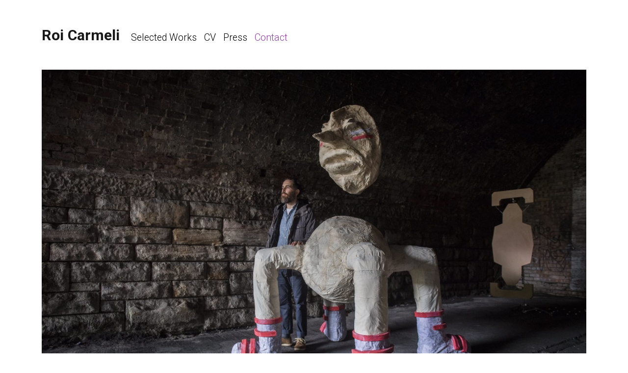

--- FILE ---
content_type: text/css
request_url: https://roicarmeli.art/wp-content/themes/wp-bootstrap-starter-child/style.css?ver=1.0.0
body_size: 868
content:
/*
Theme Name: WP Bootstrap Starter Child
Theme URI: https://afterimagedesigns.com/wp-bootstrap-starter/
Author: Afterimage Designs
Author URI: https://afterimagedesigns.com/
Template: wp-bootstrap-starter
Description:  Bootstrap child theme
Version: 1.0.0
License: GNU General Public License v2 or later
License URI: LICENSE
Text Domain: wp-bootstrap-starter
Tags: blog, custom-menu, featured-images, threaded-comments, translation-ready, right-sidebar, custom-background, e-commerce, theme-options, sticky-post, full-width-template
*/

header#masthead {
  box-shadow: none;
}



/*Navigation bar*/
.navbar {
	padding-top: 4rem !important;
	padding-bottom: 1rem !important;
}
#masthead .navbar-nav > li a {
	padding-bottom: 0px !important;
	text-transform: none !important;
	font-size: 1.3rem !important;
	font-weight: 200 !important;
}

/*Hover colour*/
a:hover, a:hover h3 {
	color: #a453bb !important;
}

/*Active colour*/
#masthead .navbar-nav .current-menu-item a , a.site-title.current-menu-item, #masthead .navbar-nav > li.current_page_parent a.nav-link {
	color: #933eab;
}

.nav-links a {
	color: black;
}

.navbar-brand > a {
	font-size: 2rem !important;
}



/*Single post*/
h2.entry-title{
	margin-top: 1rem;
	font-size: 1.3rem !important;
	margin-bottom: 1rem;
}

.entry-content, .entry-summary {
	margin-top: 0.5rem;
}

img {
	max-height: 95vh;
}

.site-main p img {
	vertical-align: bottom;
}

.embed-responsive-item {
	/*Video*/
	min-height: 400px;
}

iframe.embed-responsive-item {
	/*Video*/
	padding: 0;
}

.post.hentry {
	margin-bottom: 0;
}


/*Correcting padding on pages*/
.type-page {
	padding-top: 1.3rem;
}

/*Correcting bottom navigation buttons directions*/
.post-navigation .nav-previous {
	float:right;
	text-align: right;
}
.post-navigation .nav-next {
	float:left;
	text-align: left;
}

.post-navigation .nav-next a::after {
	content: none;
}

.post-navigation .nav-previous a::before {
	content: none;
}

.post-navigation .nav-next a::before {
	content: "\2190  ";
}

.post-navigation .nav-previous a::after {
	content: "  \2192";
}


/*Overiew post titles and thumbnails*/
.overview-title {
	font-size: 1rem !important;
	margin-top: 0.5rem;
	margin-bottom: 0rem;
	letter-spacing: 0 !important;
}

.entry-header a {
	color: black;
}

.entry-header a:hover {
	text-decoration: none;
}

.post-thumbnail {
	margin-bottom: 0 !important;
	margin-top: 2rem;
	padding-bottom: 75%;
  height: 0;
	position: relative;
}

.post-thumbnail img {
  width: 100%;
	height: 100%;
	position: absolute;
}
/*
a .post-thumbnail {
	background-color:#933eab ;
}*/

a .post-thumbnail:hover img {
	opacity: 0.7;
}

#content.site-content {
	padding-top: 1rem;
}

/*Front page image should always be big*/
.type-page img {
	max-height: none;
}


/*Single post bottom navigation*/
.post-navigation .nav-previous a, .post-navigation .nav-next a,  .post-navigation .nav-previous a:hover,  .post-navigation .nav-next a:hover {
	border: none;
	background-color: white;
}

